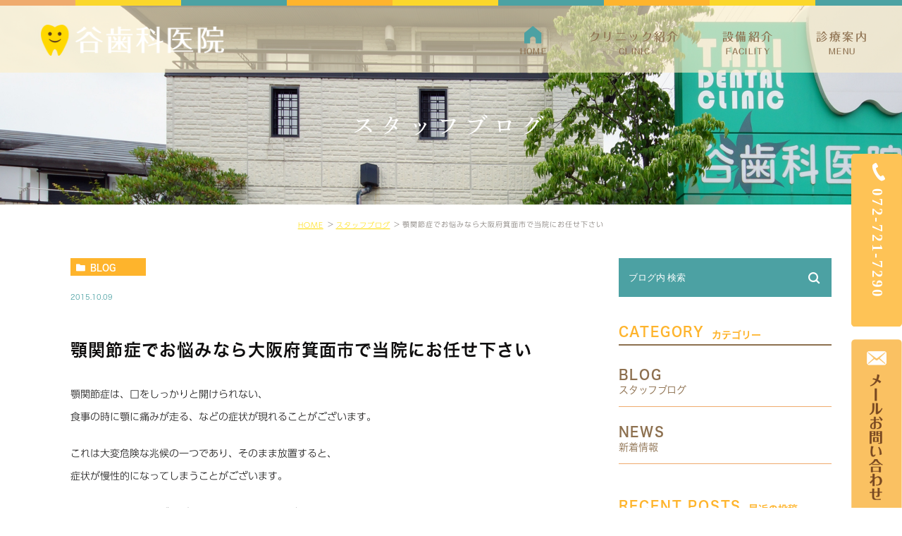

--- FILE ---
content_type: text/html; charset=UTF-8
request_url: https://tani-shikaiin.jp/blog/665
body_size: 37266
content:
<!DOCTYPE html>
<html lang="ja">
	<head>
		<meta charset="UTF-8">
		<meta name="author" content="谷歯科医院">
		<meta name="viewport" content="width=device-width, initial-scale=1, maximum-scale=1, minimum-scale1, user-scalable=no">
		<meta name="format-detection" content="telephone=no">
		<title>顎関節症でお悩みなら大阪府箕面市で当院にお任せ下さい | 谷歯科医院</title>
		<link rel="stylesheet" href="https://tani-shikaiin.jp/wp-content/themes/genova_tpl/style.css">
		<link rel="stylesheet" type="text/css" href="https://tani-shikaiin.jp/wp-content/themes/genova_tpl/css/cssreset-min.css">
		<link rel="stylesheet" type="text/css" href="https://tani-shikaiin.jp/wp-content/themes/genova_tpl/css/slick.css">
		<link rel="stylesheet" type="text/css" href="https://tani-shikaiin.jp/wp-content/themes/genova_tpl/css/slick-theme.css">
		<link rel="stylesheet" type="text/css" href="https://tani-shikaiin.jp/wp-content/themes/genova_tpl/css/content.css">
		<script type="text/javascript" src="https://s3-ap-northeast-1.amazonaws.com/webfont.plimo.com/accessor/script/typesquare.js?2Ttpg6KeLnE%3D" charset="utf-8"></script>
		<link rel="shortcut icon" href="https://tani-shikaiin.jp/wp-content/themes/genova_tpl/img/favicon.ico" type="image/x-icon"/>
		
		<!--[if lt IE 9]>
		<script src="http://html5shim.googlecode.com/svn/trunk/html5.js"></script>
		<![endif]-->
		
<!-- All in One SEO Pack 2.4.4.1 by Michael Torbert of Semper Fi Web Design[285,326] -->
<link rel="canonical" href="https://tani-shikaiin.jp/blog/665" />
<!-- /all in one seo pack -->
<link rel='dns-prefetch' href='//s.w.org' />
<link rel="alternate" type="application/rss+xml" title="谷歯科医院 &raquo; 顎関節症でお悩みなら大阪府箕面市で当院にお任せ下さい のコメントのフィード" href="https://tani-shikaiin.jp/blog/665/feed/" />
		<script type="text/javascript">
			window._wpemojiSettings = {"baseUrl":"https:\/\/s.w.org\/images\/core\/emoji\/11\/72x72\/","ext":".png","svgUrl":"https:\/\/s.w.org\/images\/core\/emoji\/11\/svg\/","svgExt":".svg","source":{"concatemoji":"https:\/\/tani-shikaiin.jp\/wp-includes\/js\/wp-emoji-release.min.js?ver=4.9.28"}};
			!function(e,a,t){var n,r,o,i=a.createElement("canvas"),p=i.getContext&&i.getContext("2d");function s(e,t){var a=String.fromCharCode;p.clearRect(0,0,i.width,i.height),p.fillText(a.apply(this,e),0,0);e=i.toDataURL();return p.clearRect(0,0,i.width,i.height),p.fillText(a.apply(this,t),0,0),e===i.toDataURL()}function c(e){var t=a.createElement("script");t.src=e,t.defer=t.type="text/javascript",a.getElementsByTagName("head")[0].appendChild(t)}for(o=Array("flag","emoji"),t.supports={everything:!0,everythingExceptFlag:!0},r=0;r<o.length;r++)t.supports[o[r]]=function(e){if(!p||!p.fillText)return!1;switch(p.textBaseline="top",p.font="600 32px Arial",e){case"flag":return s([55356,56826,55356,56819],[55356,56826,8203,55356,56819])?!1:!s([55356,57332,56128,56423,56128,56418,56128,56421,56128,56430,56128,56423,56128,56447],[55356,57332,8203,56128,56423,8203,56128,56418,8203,56128,56421,8203,56128,56430,8203,56128,56423,8203,56128,56447]);case"emoji":return!s([55358,56760,9792,65039],[55358,56760,8203,9792,65039])}return!1}(o[r]),t.supports.everything=t.supports.everything&&t.supports[o[r]],"flag"!==o[r]&&(t.supports.everythingExceptFlag=t.supports.everythingExceptFlag&&t.supports[o[r]]);t.supports.everythingExceptFlag=t.supports.everythingExceptFlag&&!t.supports.flag,t.DOMReady=!1,t.readyCallback=function(){t.DOMReady=!0},t.supports.everything||(n=function(){t.readyCallback()},a.addEventListener?(a.addEventListener("DOMContentLoaded",n,!1),e.addEventListener("load",n,!1)):(e.attachEvent("onload",n),a.attachEvent("onreadystatechange",function(){"complete"===a.readyState&&t.readyCallback()})),(n=t.source||{}).concatemoji?c(n.concatemoji):n.wpemoji&&n.twemoji&&(c(n.twemoji),c(n.wpemoji)))}(window,document,window._wpemojiSettings);
		</script>
		<style type="text/css">
img.wp-smiley,
img.emoji {
	display: inline !important;
	border: none !important;
	box-shadow: none !important;
	height: 1em !important;
	width: 1em !important;
	margin: 0 .07em !important;
	vertical-align: -0.1em !important;
	background: none !important;
	padding: 0 !important;
}
</style>
<link rel='stylesheet' id='contact-form-7-css'  href='https://tani-shikaiin.jp/wp-content/plugins/contact-form-7/includes/css/styles.css?ver=4.9.2' type='text/css' media='all' />
<link rel='stylesheet' id='contact-form-7-confirm-css'  href='https://tani-shikaiin.jp/wp-content/plugins/contact-form-7-add-confirm/includes/css/styles.css?ver=5.1' type='text/css' media='all' />
<script type='text/javascript' src='https://tani-shikaiin.jp/wp-includes/js/jquery/jquery.js?ver=1.12.4'></script>
<script type='text/javascript' src='https://tani-shikaiin.jp/wp-includes/js/jquery/jquery-migrate.min.js?ver=1.4.1'></script>
<link rel='https://api.w.org/' href='https://tani-shikaiin.jp/wp-json/' />
<link rel="EditURI" type="application/rsd+xml" title="RSD" href="https://tani-shikaiin.jp/xmlrpc.php?rsd" />
<link rel="wlwmanifest" type="application/wlwmanifest+xml" href="https://tani-shikaiin.jp/wp-includes/wlwmanifest.xml" /> 
<link rel='prev' title='健全な歯のために定期検診で予防しましょう' href='https://tani-shikaiin.jp/blog/647' />
<link rel='next' title='患者さまが明るく笑って帰ることのできる歯医者です' href='https://tani-shikaiin.jp/blog/663' />
<meta name="generator" content="WordPress 4.9.28" />
<link rel='shortlink' href='https://tani-shikaiin.jp/?p=665' />
<link rel="alternate" type="application/json+oembed" href="https://tani-shikaiin.jp/wp-json/oembed/1.0/embed?url=https%3A%2F%2Ftani-shikaiin.jp%2Fblog%2F665" />
<link rel="alternate" type="text/xml+oembed" href="https://tani-shikaiin.jp/wp-json/oembed/1.0/embed?url=https%3A%2F%2Ftani-shikaiin.jp%2Fblog%2F665&#038;format=xml" />
<link rel="icon" href="https://tani-shikaiin.jp/wp-content/uploads/favicon-150x150.png" sizes="32x32" />
<link rel="icon" href="https://tani-shikaiin.jp/wp-content/uploads/favicon-300x300.png" sizes="192x192" />
<link rel="apple-touch-icon-precomposed" href="https://tani-shikaiin.jp/wp-content/uploads/favicon-300x300.png" />
<meta name="msapplication-TileImage" content="https://tani-shikaiin.jp/wp-content/uploads/favicon-300x300.png" />
<style>
	#wpadminbar, #adminmenuwrap {
		background: #3d3d3d;
	}
	#wpadminbar #wp-admin-bar-wp-logo>.ab-item .ab-icon {
		width: 54px;
	}
	#wpadminbar #wp-admin-bar-wp-logo > .ab-item .ab-icon::before {
		display: inline-block;
		content: '';
		width: 54px;
		height: 20px;
		background: url(https://tani-shikaiin.jp/wp-content/themes/genova_tpl/img/logo.png) 50% 50% no-repeat;
		background-size: 100%;
		margin-left: 6px;
	}
	#wpadminbar #adminbarsearch:before, #wpadminbar .ab-icon:before, #wpadminbar .ab-item:before{
		color: rgb(97, 97, 97);
	}
	#wpadminbar .ab-empty-item, #wpadminbar a.ab-item, #wpadminbar>#wp-toolbar span.ab-label, #wpadminbar>#wp-toolbar span.noticon {
		color: rgb(97, 97, 97);
	}
	#wpadminbar, #adminmenuwrap {
		background:#fff!important;box-shadow:0px 1px 5px 1px rgba(0,0,0,.3);
	}
	#adminmenu, #adminmenu .wp-submenu, #adminmenuback, #adminmenuwrap {
		background:#fff;
	}
	#adminmenu, #adminmenu .wp-submenu, #adminmenuback, #adminmenuwrap{
		background:#fff;
	}
	#adminmenu div.wp-menu-name {
		color: rgb(97, 97, 97);
	}
	#adminmenu div.wp-menu-image:before {
		color: rgb(97, 97, 97);
	}
	#adminmenu .wp-has-current-submenu .wp-submenu, #adminmenu .wp-has-current-submenu .wp-submenu.sub-open, #adminmenu .wp-has-current-submenu.opensub .wp-submenu, #adminmenu a.wp-has-current-submenu:focus+.wp-submenu, .no-js li.wp-has-current-submenu:hover .wp-submenu {
		background: #fff;
		color: rgb(97, 97, 97);
	}
	#adminmenu .wp-submenu a {
		color: rgb(97, 97, 97);
	}
	#adminmenu .opensub .wp-submenu li.current a, #adminmenu .wp-submenu li.current, #adminmenu .wp-submenu li.current a, #adminmenu .wp-submenu li.current a:focus, #adminmenu .wp-submenu li.current a:hover, #adminmenu a.wp-has-current-submenu:focus+.wp-submenu li.current a {
		color: rgb(97, 97, 97);
	}
	#adminmenu .wp-has-current-submenu .wp-submenu .wp-submenu-head, #adminmenu .wp-menu-arrow, #adminmenu .wp-menu-arrow div, #adminmenu li.current a.menu-top, #adminmenu li.wp-has-current-submenu a.wp-has-current-submenu, .folded #adminmenu li.current.menu-top, .folded #adminmenu li.wp-has-current-submenu {
		background: #6eba32;
	}
	#adminmenu li.wp-has-current-submenu a.wp-has-current-submenu div.wp-menu-name {
		color: #fff;
	}
	#adminmenu li.menu-top:hover div.wp-menu-name, #adminmenu li.opensub>a.menu-top div.wp-menu-name, #adminmenu li>a.menu-top:focus div.wp-menu-name {
		color: #fff;
	}
	#wp-admin-bar-wp-logo-default {
		display: none;
	}
	#wp-admin-bar-wp-logo {
		pointer-events: none;
	}
	body.no-customize-support #wpfooter, body.no-customizesupport #wp-version-message, body.no-customize-support
#toplevel_page_edit-post_type-elementor_library, body.nocustomize-support .update-nag, body.no-customize-support
#contextual-help-link {
	display:none!important;
}
</style>

				<!-- Google tag (gtag.js) -->
<script async src="https://www.googletagmanager.com/gtag/js?id=UA-43945959-28&id=G-GSENZST2SJ"></script>
<script>
  window.dataLayer = window.dataLayer || [];
  function gtag(){dataLayer.push(arguments);}
  gtag('js', new Date());

  gtag('config', 'UA-43945959-28');
	  gtag('config', 'G-GSENZST2SJ');
</script>

	</head>
	<body class="post-template-default single single-post postid-665 single-format-standard elementor-default">
		<div id="wrapper">
			<!-- ▼header -->
			<div id="header">
				<div class="wrap clearfix">
					<h1><a href="https://tani-shikaiin.jp/"><img src="https://tani-shikaiin.jp/wp-content/themes/genova_tpl/img/logo.png" alt="谷歯科医院"></a></h1>
					<div class="toggleMenu sp"><a class="menu-trigger" href="#"><span></span><span></span><span></span>MENU</a></div>
					<div class="header_menu fnt-folkM">
						<ul class="g_nav clearfix">
							<li><a href="https://tani-shikaiin.jp"><span><sub>HOME</sub></span></a></li>
							<li class="li-clinic"><span><span>クリニック紹介<sub>CLINIC</sub></span></span>
								<dl>
									<dt>クリニック紹介</dt>
									<dd>
										<ul>
											<li class="icon-arrow01"><a href="https://tani-shikaiin.jp/clinic">クリニック紹介</a></li>
											<li class="icon-arrow01"><a href="https://tani-shikaiin.jp/doctor">院長紹介</a></li>
										</ul>
									</dd>
								</dl>
							</li>
							<li><a href="https://tani-shikaiin.jp/clinic#clinic03"><span>設備紹介<sub>FACILITY</sub></span></a></li>
							<li><span><span>診療案内<sub>MENU</sub></span></span>
								<dl>
									<dt>診療案内</dt>
									<dd>
										<ul>
											<li class="icon-arrow01"><a href="https://tani-shikaiin.jp/pre">予防治療・歯周病・小児歯科</a></li>
											<li class="icon-arrow01"><a href="https://tani-shikaiin.jp/root">根管治療・親知らず</a></li>
											<li class="icon-arrow01"><a href="https://tani-shikaiin.jp/aesthetic">ホワイトニング・審美治療</a></li>
											<li class="icon-arrow01"><a href="https://tani-shikaiin.jp/ortho">矯正歯科</a></li>
										</ul>
									</dd>
								</dl>
							</li>
						</ul>
					</div>
				</div>
			</div>
			<!-- ▲header -->
			<div class="right-fixed pc">
				<a href="tel:0727217290" class="btnTel"><img src="https://tani-shikaiin.jp/wp-content/themes/genova_tpl/img/tel-fixed.svg" alt="072-721-7290"></a>
				
				<!--web問い合わせをメール問い合わせに変更 -->
				
				<!-- <a href="https://tani-shikaiin.jp/contact" target="_blank" class="btnReserve"><img src="https://tani-shikaiin.jp/wp-content/themes/genova_tpl/img/web-fixed.svg" alt="メールお問い合わせ"></a> -->
				
			
				<a href="https://tani-shikaiin.jp/contact" target="_blank" class="btnReserve"><img src="https://tani-shikaiin.jp/wp-content/uploads/meil_side.png" alt="メールお問い合わせ" class="pc"></a>
			
				
				
				<!--以下div消したらダメ-->
			</div>

			<div id="mainimage">
	<div class="under_mainimage">
		<div class="inner">
			<div class="container">
				<h2>
					スタッフブログ				</h2>
			</div>
		</div>
	</div>
</div>

<div id="bread"><ul class="clearfix"><li><a href="https://tani-shikaiin.jp">HOME</a></li>  <li><a href="https://tani-shikaiin.jp/blog/">スタッフブログ</a></li>
<li>顎関節症でお悩みなら大阪府箕面市で当院にお任せ下さい</li></ul></div>
<div id="blogDetail">
	<div class="container clearfix">
		<div id="posts">
						<div class="post">
				<div class="post-header">
					<ul class="post-meta clearfix">
						<li class="category">
							<a href="https://tani-shikaiin.jp/blog/" class="blog icon-category">blog</a>						</li>
						<li class="date">2015.10.09 </li>
					</ul>
					<h2>顎関節症でお悩みなら大阪府箕面市で当院にお任せ下さい</h2>
				</div>
				
				<div class="post-content">
					<p>顎関節症は、口をしっかりと開けられない、<br />
食事の時に顎に痛みが走る、などの症状が現れることがございます。</p>
<p>これは大変危険な兆候の一つであり、そのまま放置すると、<br />
症状が慢性的になってしまうことがございます。</p>
<p>そのままにしておかず、ぜひ早めに専門的な治療が可能な、<br />
大阪府箕面市の当院で一度、治療を受けることをお勧めします。</p>
<p>顎関節症の原因としては、交通事故などで、顎を強打する、<br />
など顎に対するダメージが残っている状態であり、<br />
症状が続くことが半年、一年と長期化してしまうことがございます。</p>
<p>これは患者様の生活にも大きな負担になってしまい、<br />
場合によっては症状固定によって後遺症になってしまう可能性がございます。</p>
<p>当院では、顎関節症に関する専門的な治療を専門としてきましたので、<br />
慢性的に顎に負担を感じる、痛みがある、などの場合でも、<br />
早い段階から的確に治療をすることが可能です。</p>
<p>顎のことで何か悩みがある、痛みを感じることが多い、<br />
など慢性的に痛みが続いているなどの場合でも、<br />
当院であれば、ベテランの医師が対応いたしますので、<br />
ぜひ一度ご来院されてみてはいかがでしょうか。</p>
<p>顎関節症は、患者様も自覚症状が薄い病気の一つですので、<br />
そのまま放置されることなく、早めに対処をされることをお勧めいたします。</p>
					
					<div class="bloginfo_box">
						<div class="blog_name">
							<span class="icon-blog">谷歯科医院</span>
						</div>
						<div class="share_btn">
														<ul>
								<li><a class="icon-facebook" href="https://www.facebook.com/sharer/sharer.php?u=https%3A%2F%2Ftani-shikaiin.jp%2Fblog%2F665&t=%E9%A1%8E%E9%96%A2%E7%AF%80%E7%97%87%E3%81%A7%E3%81%8A%E6%82%A9%E3%81%BF%E3%81%AA%E3%82%89%E5%A4%A7%E9%98%AA%E5%BA%9C%E7%AE%95%E9%9D%A2%E5%B8%82%E3%81%A7%E5%BD%93%E9%99%A2%E3%81%AB%E3%81%8A%E4%BB%BB%E3%81%9B%E4%B8%8B%E3%81%95%E3%81%84" target="_blank">facebook</a></li>
								<li><a class="icon-line" href="http://line.me/R/msg/text/?%E9%A1%8E%E9%96%A2%E7%AF%80%E7%97%87%E3%81%A7%E3%81%8A%E6%82%A9%E3%81%BF%E3%81%AA%E3%82%89%E5%A4%A7%E9%98%AA%E5%BA%9C%E7%AE%95%E9%9D%A2%E5%B8%82%E3%81%A7%E5%BD%93%E9%99%A2%E3%81%AB%E3%81%8A%E4%BB%BB%E3%81%9B%E4%B8%8B%E3%81%95%E3%81%84https%3A%2F%2Ftani-shikaiin.jp%2Fblog%2F665" target="_blank">Line</a></li>
								<li><a class="icon-twitter" href="https://twitter.com/intent/tweet?url=https%3A%2F%2Ftani-shikaiin.jp%2Fblog%2F665&text=%E9%A1%8E%E9%96%A2%E7%AF%80%E7%97%87%E3%81%A7%E3%81%8A%E6%82%A9%E3%81%BF%E3%81%AA%E3%82%89%E5%A4%A7%E9%98%AA%E5%BA%9C%E7%AE%95%E9%9D%A2%E5%B8%82%E3%81%A7%E5%BD%93%E9%99%A2%E3%81%AB%E3%81%8A%E4%BB%BB%E3%81%9B%E4%B8%8B%E3%81%95%E3%81%84" target="_blank">twitter</a></li>
<!-- 								<li><a class="icon-google" href="https://plus.google.com/share?url=https%3A%2F%2Ftani-shikaiin.jp%2Fblog%2F665" target="_blank">google</a></li> -->
							</ul>
						</div>
					</div>
				</div>
			</div>
			
			
			<div class="navigation">
				<div class="prev">
					<a href="https://tani-shikaiin.jp/blog/647" rel="prev"><span class="icon-arrow02">PREV</span></a>				</div>
				<div class="next">
					<a href="https://tani-shikaiin.jp/blog/663" rel="next"><span class="icon-arrow01">NEXT</span></a>				</div>
			</div>
		</div>

		<div class="blogside">
	<div class="searchBox">
		<div class="widget widget_search">	<form role="search" method="get" id="searchform" class="searchform" action="https://tani-shikaiin.jp/">
		<input value="" name="s" id="s" type="text" placeholder="ブログ内 検索">
		<span class="icon-search"><input id="searchsubmit" value="検索" type="submit"></span>
	</form></div>	</div>

	<div class="categoryBox">
		<h2>CATEGORY<span>カテゴリー</span></h2>
		<ul>
			<li><a href="https://tani-shikaiin.jp/blog">BLOG<span>スタッフブログ</span></a></li>
			<li><a href="https://tani-shikaiin.jp/news">NEWS<span>新着情報</span></a></li>
		</ul>
	</div>

	<div class="recentBox">
		<h2>RECENT POSTS<span>最近の投稿</span></h2>
		<div class="widget widget_recent_entries">
	<ul>
				<li class="clearfix">
			<div class="recent_thumbnail">
				<a href="https://tani-shikaiin.jp/blog/16">
					<span>
												<img src="https://tani-shikaiin.jp/wp-content/themes/genova_tpl/img/no_image.jpg" alt="これからブログを始めます。">
											</span>
				</a>
			</div>
			<div class="recent_title">
				<h3 class="ellipsis"><a href="https://tani-shikaiin.jp/blog/16">これからブログを始めます。</a></h3>
				<p class="recent_date">2019.10.22</p>
			</div>
		</li>
				<li class="clearfix">
			<div class="recent_thumbnail">
				<a href="https://tani-shikaiin.jp/blog/739">
					<span>
												<img src="https://tani-shikaiin.jp/wp-content/themes/genova_tpl/img/no_image.jpg" alt="休診日変更のお知らせ">
											</span>
				</a>
			</div>
			<div class="recent_title">
				<h3 class="ellipsis"><a href="https://tani-shikaiin.jp/blog/739">休診日変更のお知らせ</a></h3>
				<p class="recent_date">2016.06.24</p>
			</div>
		</li>
				<li class="clearfix">
			<div class="recent_thumbnail">
				<a href="https://tani-shikaiin.jp/blog/722">
					<span>
												<img src="/wp-content/uploads/IMG_8421-300x156.jpg" alt="当院長の記事が掲載されました！【毎日新聞】">
											</span>
				</a>
			</div>
			<div class="recent_title">
				<h3 class="ellipsis"><a href="https://tani-shikaiin.jp/blog/722">当院長の記事が掲載されました！【毎日新聞】</a></h3>
				<p class="recent_date">2016.01.28</p>
			</div>
		</li>
				<li class="clearfix">
			<div class="recent_thumbnail">
				<a href="https://tani-shikaiin.jp/blog/430">
					<span>
												<img src="https://tani-shikaiin.jp/wp-content/themes/genova_tpl/img/no_image.jpg" alt="大阪府箕面市で顎関節症なら当歯科医院にお任せ下さい">
											</span>
				</a>
			</div>
			<div class="recent_title">
				<h3 class="ellipsis"><a href="https://tani-shikaiin.jp/blog/430">大阪府箕面市で顎関節症なら当歯科医院にお任せ下さい</a></h3>
				<p class="recent_date">2015.12.26</p>
			</div>
		</li>
				<li class="clearfix">
			<div class="recent_thumbnail">
				<a href="https://tani-shikaiin.jp/blog/710">
					<span>
												<img src="https://tani-shikaiin.jp/wp-content/themes/genova_tpl/img/no_image.jpg" alt="大阪府箕面市にある当院の矯正歯科で歯並びを完璧に">
											</span>
				</a>
			</div>
			<div class="recent_title">
				<h3 class="ellipsis"><a href="https://tani-shikaiin.jp/blog/710">大阪府箕面市にある当院の矯正歯科で歯並びを完璧に</a></h3>
				<p class="recent_date">2015.12.17</p>
			</div>
		</li>
				<li class="clearfix">
			<div class="recent_thumbnail">
				<a href="https://tani-shikaiin.jp/blog/712">
					<span>
												<img src="https://tani-shikaiin.jp/wp-content/themes/genova_tpl/img/no_image.jpg" alt="大阪府箕面市にある当院のセラミック治療できれいな歯を手に入れよう">
											</span>
				</a>
			</div>
			<div class="recent_title">
				<h3 class="ellipsis"><a href="https://tani-shikaiin.jp/blog/712">大阪府箕面市にある当院のセラミック治療できれいな歯を手に入れよう</a></h3>
				<p class="recent_date">2015.12.11</p>
			</div>
		</li>
				<li class="clearfix">
			<div class="recent_thumbnail">
				<a href="https://tani-shikaiin.jp/blog/714">
					<span>
												<img src="https://tani-shikaiin.jp/wp-content/themes/genova_tpl/img/no_image.jpg" alt="顎から音がしたら顎関節症の可能性があります">
											</span>
				</a>
			</div>
			<div class="recent_title">
				<h3 class="ellipsis"><a href="https://tani-shikaiin.jp/blog/714">顎から音がしたら顎関節症の可能性があります</a></h3>
				<p class="recent_date">2015.12.08</p>
			</div>
		</li>
				<li class="clearfix">
			<div class="recent_thumbnail">
				<a href="https://tani-shikaiin.jp/blog/716">
					<span>
												<img src="https://tani-shikaiin.jp/wp-content/themes/genova_tpl/img/no_image.jpg" alt="大阪府箕面市にある当院での歯のホワイトニング治療で真っ白な歯へ">
											</span>
				</a>
			</div>
			<div class="recent_title">
				<h3 class="ellipsis"><a href="https://tani-shikaiin.jp/blog/716">大阪府箕面市にある当院での歯のホワイトニング治療で真っ白な歯へ</a></h3>
				<p class="recent_date">2015.12.04</p>
			</div>
		</li>
				<li class="clearfix">
			<div class="recent_thumbnail">
				<a href="https://tani-shikaiin.jp/blog/697">
					<span>
												<img src="https://tani-shikaiin.jp/wp-content/themes/genova_tpl/img/no_image.jpg" alt="矯正歯科専門医の治療も行う歯科医院">
											</span>
				</a>
			</div>
			<div class="recent_title">
				<h3 class="ellipsis"><a href="https://tani-shikaiin.jp/blog/697">矯正歯科専門医の治療も行う歯科医院</a></h3>
				<p class="recent_date">2015.12.03</p>
			</div>
		</li>
				<li class="clearfix">
			<div class="recent_thumbnail">
				<a href="https://tani-shikaiin.jp/blog/702">
					<span>
												<img src="https://tani-shikaiin.jp/wp-content/themes/genova_tpl/img/no_image.jpg" alt="体の健康は口からです。予防と早期治療を大切に">
											</span>
				</a>
			</div>
			<div class="recent_title">
				<h3 class="ellipsis"><a href="https://tani-shikaiin.jp/blog/702">体の健康は口からです。予防と早期治療を大切に</a></h3>
				<p class="recent_date">2015.11.30</p>
			</div>
		</li>
			</ul>
</div>

	</div>

	<div class="archiveBox">
		<h2>ARCHIVE<span>月別アーカイブ</span></h2>
		<ul class="accordion">
						<li>
				<p class="acv_open">2026年 (1)</p>
				<ul>
										<li><a href="https://tani-shikaiin.jp/date/2026/01">2026年1月 (1)</a></li>
									</ul>
			</li>
			<li>
				<p>2025年 (16)</p>
				<ul class="hide">
										<li><a href="https://tani-shikaiin.jp/date/2025/12">2025年12月 (3)</a></li>
										<li><a href="https://tani-shikaiin.jp/date/2025/11">2025年11月 (1)</a></li>
										<li><a href="https://tani-shikaiin.jp/date/2025/10">2025年10月 (1)</a></li>
										<li><a href="https://tani-shikaiin.jp/date/2025/09">2025年9月 (1)</a></li>
										<li><a href="https://tani-shikaiin.jp/date/2025/08">2025年8月 (1)</a></li>
										<li><a href="https://tani-shikaiin.jp/date/2025/07">2025年7月 (1)</a></li>
										<li><a href="https://tani-shikaiin.jp/date/2025/06">2025年6月 (2)</a></li>
										<li><a href="https://tani-shikaiin.jp/date/2025/05">2025年5月 (1)</a></li>
										<li><a href="https://tani-shikaiin.jp/date/2025/04">2025年4月 (2)</a></li>
										<li><a href="https://tani-shikaiin.jp/date/2025/03">2025年3月 (2)</a></li>
										<li><a href="https://tani-shikaiin.jp/date/2025/02">2025年2月 (1)</a></li>
									</ul>
			</li>
			<li>
				<p>2024年 (14)</p>
				<ul class="hide">
										<li><a href="https://tani-shikaiin.jp/date/2024/11">2024年11月 (2)</a></li>
										<li><a href="https://tani-shikaiin.jp/date/2024/10">2024年10月 (1)</a></li>
										<li><a href="https://tani-shikaiin.jp/date/2024/09">2024年9月 (1)</a></li>
										<li><a href="https://tani-shikaiin.jp/date/2024/08">2024年8月 (2)</a></li>
										<li><a href="https://tani-shikaiin.jp/date/2024/07">2024年7月 (1)</a></li>
										<li><a href="https://tani-shikaiin.jp/date/2024/06">2024年6月 (1)</a></li>
										<li><a href="https://tani-shikaiin.jp/date/2024/05">2024年5月 (1)</a></li>
										<li><a href="https://tani-shikaiin.jp/date/2024/04">2024年4月 (2)</a></li>
										<li><a href="https://tani-shikaiin.jp/date/2024/03">2024年3月 (2)</a></li>
										<li><a href="https://tani-shikaiin.jp/date/2024/01">2024年1月 (1)</a></li>
									</ul>
			</li>
			<li>
				<p>2023年 (13)</p>
				<ul class="hide">
										<li><a href="https://tani-shikaiin.jp/date/2023/12">2023年12月 (3)</a></li>
										<li><a href="https://tani-shikaiin.jp/date/2023/10">2023年10月 (1)</a></li>
										<li><a href="https://tani-shikaiin.jp/date/2023/09">2023年9月 (2)</a></li>
										<li><a href="https://tani-shikaiin.jp/date/2023/08">2023年8月 (1)</a></li>
										<li><a href="https://tani-shikaiin.jp/date/2023/07">2023年7月 (3)</a></li>
										<li><a href="https://tani-shikaiin.jp/date/2023/03">2023年3月 (1)</a></li>
										<li><a href="https://tani-shikaiin.jp/date/2023/02">2023年2月 (2)</a></li>
									</ul>
			</li>
			<li>
				<p>2022年 (20)</p>
				<ul class="hide">
										<li><a href="https://tani-shikaiin.jp/date/2022/12">2022年12月 (3)</a></li>
										<li><a href="https://tani-shikaiin.jp/date/2022/11">2022年11月 (2)</a></li>
										<li><a href="https://tani-shikaiin.jp/date/2022/10">2022年10月 (1)</a></li>
										<li><a href="https://tani-shikaiin.jp/date/2022/09">2022年9月 (2)</a></li>
										<li><a href="https://tani-shikaiin.jp/date/2022/08">2022年8月 (2)</a></li>
										<li><a href="https://tani-shikaiin.jp/date/2022/07">2022年7月 (1)</a></li>
										<li><a href="https://tani-shikaiin.jp/date/2022/06">2022年6月 (2)</a></li>
										<li><a href="https://tani-shikaiin.jp/date/2022/05">2022年5月 (2)</a></li>
										<li><a href="https://tani-shikaiin.jp/date/2022/03">2022年3月 (2)</a></li>
										<li><a href="https://tani-shikaiin.jp/date/2022/02">2022年2月 (2)</a></li>
										<li><a href="https://tani-shikaiin.jp/date/2022/01">2022年1月 (1)</a></li>
									</ul>
			</li>
			<li>
				<p>2021年 (17)</p>
				<ul class="hide">
										<li><a href="https://tani-shikaiin.jp/date/2021/12">2021年12月 (2)</a></li>
										<li><a href="https://tani-shikaiin.jp/date/2021/11">2021年11月 (1)</a></li>
										<li><a href="https://tani-shikaiin.jp/date/2021/10">2021年10月 (1)</a></li>
										<li><a href="https://tani-shikaiin.jp/date/2021/09">2021年9月 (2)</a></li>
										<li><a href="https://tani-shikaiin.jp/date/2021/08">2021年8月 (1)</a></li>
										<li><a href="https://tani-shikaiin.jp/date/2021/07">2021年7月 (3)</a></li>
										<li><a href="https://tani-shikaiin.jp/date/2021/06">2021年6月 (2)</a></li>
										<li><a href="https://tani-shikaiin.jp/date/2021/04">2021年4月 (1)</a></li>
										<li><a href="https://tani-shikaiin.jp/date/2021/03">2021年3月 (1)</a></li>
										<li><a href="https://tani-shikaiin.jp/date/2021/02">2021年2月 (2)</a></li>
										<li><a href="https://tani-shikaiin.jp/date/2021/01">2021年1月 (1)</a></li>
									</ul>
			</li>
			<li>
				<p>2020年 (15)</p>
				<ul class="hide">
										<li><a href="https://tani-shikaiin.jp/date/2020/12">2020年12月 (2)</a></li>
										<li><a href="https://tani-shikaiin.jp/date/2020/11">2020年11月 (2)</a></li>
										<li><a href="https://tani-shikaiin.jp/date/2020/10">2020年10月 (2)</a></li>
										<li><a href="https://tani-shikaiin.jp/date/2020/09">2020年9月 (4)</a></li>
										<li><a href="https://tani-shikaiin.jp/date/2020/08">2020年8月 (2)</a></li>
										<li><a href="https://tani-shikaiin.jp/date/2020/07">2020年7月 (1)</a></li>
										<li><a href="https://tani-shikaiin.jp/date/2020/06">2020年6月 (1)</a></li>
										<li><a href="https://tani-shikaiin.jp/date/2020/03">2020年3月 (1)</a></li>
									</ul>
			</li>
			<li>
				<p>2019年 (2)</p>
				<ul class="hide">
										<li><a href="https://tani-shikaiin.jp/date/2019/10">2019年10月 (2)</a></li>
									</ul>
			</li>
			<li>
				<p>2016年 (2)</p>
				<ul class="hide">
										<li><a href="https://tani-shikaiin.jp/date/2016/06">2016年6月 (1)</a></li>
										<li><a href="https://tani-shikaiin.jp/date/2016/01">2016年1月 (1)</a></li>
									</ul>
			</li>
			<li>
				<p>2015年 (140)</p>
				<ul class="hide">
										<li><a href="https://tani-shikaiin.jp/date/2015/12">2015年12月 (6)</a></li>
										<li><a href="https://tani-shikaiin.jp/date/2015/11">2015年11月 (10)</a></li>
										<li><a href="https://tani-shikaiin.jp/date/2015/10">2015年10月 (9)</a></li>
										<li><a href="https://tani-shikaiin.jp/date/2015/09">2015年9月 (10)</a></li>
										<li><a href="https://tani-shikaiin.jp/date/2015/08">2015年8月 (14)</a></li>
										<li><a href="https://tani-shikaiin.jp/date/2015/07">2015年7月 (15)</a></li>
										<li><a href="https://tani-shikaiin.jp/date/2015/06">2015年6月 (13)</a></li>
										<li><a href="https://tani-shikaiin.jp/date/2015/05">2015年5月 (13)</a></li>
										<li><a href="https://tani-shikaiin.jp/date/2015/04">2015年4月 (14)</a></li>
										<li><a href="https://tani-shikaiin.jp/date/2015/03">2015年3月 (15)</a></li>
										<li><a href="https://tani-shikaiin.jp/date/2015/02">2015年2月 (8)</a></li>
										<li><a href="https://tani-shikaiin.jp/date/2015/01">2015年1月 (13)</a></li>
									</ul>
			</li>
			<li>
				<p>2014年 (43)</p>
				<ul class="hide">
										<li><a href="https://tani-shikaiin.jp/date/2014/12">2014年12月 (7)</a></li>
										<li><a href="https://tani-shikaiin.jp/date/2014/11">2014年11月 (9)</a></li>
										<li><a href="https://tani-shikaiin.jp/date/2014/10">2014年10月 (6)</a></li>
										<li><a href="https://tani-shikaiin.jp/date/2014/09">2014年9月 (5)</a></li>
										<li><a href="https://tani-shikaiin.jp/date/2014/08">2014年8月 (5)</a></li>
										<li><a href="https://tani-shikaiin.jp/date/2014/07">2014年7月 (5)</a></li>
										<li><a href="https://tani-shikaiin.jp/date/2014/06">2014年6月 (6)</a></li>
									</ul>
			</li>
		</ul>
	</div>			
</div>	</div>
</div>


<div id="conBottom">
	<div class="contact_section">
		<div class="container">
			<h2 class="titleHome fnt-maruFolk">ご予約・お問合せはお気軽に</h2>
			<p class="txt">箕面市にお住いの方で歯についてお困りでしたらご相談ください。</p>
            <div class="flex-box">
				<a href="tel:0727217290" class="btnTel" data-evt="コンテンツボトム"><img src="https://tani-shikaiin.jp/wp-content/themes/genova_tpl/img/contact-tel.svg" alt="072-721-7290" class="pc"><img src="https://tani-shikaiin.jp/wp-content/themes/genova_tpl/img/contact-tel-sp.svg" alt="072-721-7290" class="sp"></a>
                <a href="https://tani-shikaiin.jp/contact" target="_blank" class="btnInq"><img src="https://tani-shikaiin.jp/wp-content/themes/genova_tpl/img/contact-mail.svg" alt="メールお問い合わせ" class="pc"><img src="https://tani-shikaiin.jp/wp-content/themes/genova_tpl/img/contact-mail-sp.svg" alt="メールお問い合わせ" class="sp"></a>
               <!-- <a href="https://tani-shikaiin.jp/contact" target="_blank" class="btnReserve"><img src="https://tani-shikaiin.jp/wp-content/themes/genova_tpl/img/contact-web.svg" alt="24時間受け付けております WEB予約はこちら" class="pc"><img src="https://tani-shikaiin.jp/wp-content/themes/genova_tpl/img/contact-web-sp.svg" alt="24時間受け付けております WEB予約はこちら" class="sp"></a>-->
            </div>
		</div>
	</div>
</div>

<!-- ▼footer -->
<div id="footer">
	<div class="info-footer">
		<div class="container">
			<div class="flex-box">
				<div class="infof">
					<p class="fooger_logo"><a href="https://tani-shikaiin.jp/"><img src="https://tani-shikaiin.jp/wp-content/themes/genova_tpl/img/logo.png" alt="谷歯科医院"></a></p>
					<p class="btn"><a href="https://tani-shikaiin.jp/doctor#doctor05">アクセス・診療時間</a></p>
					<p class="text-footer">所在地　〒562-0041 大阪府箕面市 桜4-17-24<br/>
					最寄駅　阪急箕面線牧落駅下車徒歩１分<br/>
					診療時間　9:00～12:00 / 15:00～19:00<br/>
					休診日　土曜午後・水曜・日曜・祝日</p>
				</div>
				<div class="btn-col">
					<a href="https://medicaldoc.jp/clinic/153118/" target="_blank" rel="nofollow"><img src="https://tani-shikaiin.jp/wp-content/themes/genova_tpl/img/btnf1.jpg" alt="口コミサイト｜谷歯科医院"></a>
					<a href="https://tani-shikaiin.jp/blog" target="_blank" rel="nofollow"><img src="https://tani-shikaiin.jp/wp-content/themes/genova_tpl/img/btnf2.jpg" alt="スタッフブログ"></a>
					<a href="https://www.aiharahp.com/" target="_blank" rel="nofollow"><img src="https://tani-shikaiin.jp/wp-content/themes/genova_tpl/img/btnf3.jpg" alt="相原病院"></a>
					<a href="https://www.chp.toyonaka.osaka.jp/" target="_blank" rel="nofollow"><img src="https://tani-shikaiin.jp/wp-content/themes/genova_tpl/img/btnf4.jpg" alt="市立豊中病院"></a>
					<a href="https://minoh-hp.jp/" target="_blank" rel="nofollow"><img src="https://tani-shikaiin.jp/wp-content/themes/genova_tpl/img/btnf5.jpg" alt="箕面市立病院"></a>
					<a href="https://www.hosp.ikeda.osaka.jp/" target="_blank" rel="nofollow"><img src="https://tani-shikaiin.jp/wp-content/themes/genova_tpl/img/btnf6.jpg" alt="市立池田病院"></a>
					<a href="https://line.me/R/ti/p/FURIoCDSPP" target="_blank" rel="nofollow"><img src="https://tani-shikaiin.jp/wp-content/themes/genova_tpl/img/btnf7.jpg" alt="Line"></a>
				</div>
			</div>
		</div>
	</div>
	<div class="sitemap_box">
		<ul class="container">
			<li><a href="https://tani-shikaiin.jp/sitemap">＞サイトマップ</a></li>
			<li>箕面で矯正歯科に対応した歯医者をお探しの際はお気軽にお問い合わせください。<br/>Copyright(C) 谷歯科医院 All Right Reserved.</li>
		</ul>
	</div>
	<div class="fixed_box sp">
		<ul>
			<li class="tel-fixed">
				<a href="tel:0727217290" class="btnTel" data-evt="固定バナー"><img src="https://tani-shikaiin.jp/wp-content/themes/genova_tpl/img/fix-tel.png" alt="072-721-7290"></a>
			</li>
			<li class="web-fixed">
				<a href="https://tani-shikaiin.jp/contact" target="_blank" class="btnInq" data-evt="固定バナー"><img src="https://tani-shikaiin.jp/wp-content/uploads/meil_side_sp.png" alt="電話で問い合わせ"></a>
			</li>
			<li class="pagetop">
				<a href="#wrapper"><img src="https://tani-shikaiin.jp/wp-content/uploads/pagetop_sp.png" alt="pagetop"></a>
			</li>
		</ul>
 	
	</div>
</div>
<!-- ▲footer -->

<script type='text/javascript'>
/* <![CDATA[ */
var wpcf7 = {"apiSettings":{"root":"https:\/\/tani-shikaiin.jp\/wp-json\/contact-form-7\/v1","namespace":"contact-form-7\/v1"},"recaptcha":{"messages":{"empty":"\u3042\u306a\u305f\u304c\u30ed\u30dc\u30c3\u30c8\u3067\u306f\u306a\u3044\u3053\u3068\u3092\u8a3c\u660e\u3057\u3066\u304f\u3060\u3055\u3044\u3002"}}};
/* ]]> */
</script>
<script type='text/javascript' src='https://tani-shikaiin.jp/wp-content/plugins/contact-form-7/includes/js/scripts.js?ver=4.9.2'></script>
<script type='text/javascript' src='https://tani-shikaiin.jp/wp-includes/js/jquery/jquery.form.min.js?ver=4.2.1'></script>
<script type='text/javascript' src='https://tani-shikaiin.jp/wp-content/plugins/contact-form-7-add-confirm/includes/js/scripts.js?ver=5.1'></script>
<script type='text/javascript' src='https://tani-shikaiin.jp/wp-includes/js/wp-embed.min.js?ver=4.9.28'></script>
</div>
<!-- ▲wrapper -->

<script type="text/javascript" src="https://ajax.googleapis.com/ajax/libs/jquery/1.8.3/jquery.min.js"></script>
<script type="text/javascript" src="https://tani-shikaiin.jp/wp-content/themes/genova_tpl/js/jquery-migrate-1.2.1.min.js"></script>
<script type="text/javascript" src="https://tani-shikaiin.jp/wp-content/themes/genova_tpl/js/jquery.slick.min.js"></script>
<script type="text/javascript" src="https://tani-shikaiin.jp/wp-content/themes/genova_tpl/js/jquery.easing.1.3.js"></script>
<script type="text/javascript" src="https://tani-shikaiin.jp/wp-content/themes/genova_tpl/js/share.js"></script>
</body>
</html>

--- FILE ---
content_type: text/css
request_url: https://tani-shikaiin.jp/wp-content/themes/genova_tpl/style.css
body_size: 21357
content:
@charset "utf-8";
/*
Theme Name: genova_tpl
Theme URI: http://genova.co.jp/
Author: the Takahiro Sahashi
Author URI: http://pmen.net/
Description: genova template.
Version: 1.0
*/

/* =====================================
■BASE
===================================== */
html {
	font-size: 62.5%;
}
body {
	font-family: "UD新ゴ L", "UD Shin Go Light";
	font-size: 16px;
	background: #fff;
	color: #373431;
	letter-spacing: 0.05em;
	line-height: 2;
	position: relative;
	-webkit-text-size-adjust: 100%;
}
a {
	text-decoration: none;
	color: #373431;
	vertical-align: middle;
	-moz-transition-duration: 0.7s;
	-o-transition-duration: 0.7s;
	-webkit-transition-duration: 0.7s;
	transition-duration: 0.7s;
}
a:focus, *:focus {
	outline: none;
}
a[href^="tel:"] {
	pointer-events: none;
	cursor: text;
}
a.txt_underline {
	text-decoration: underline !important;
}
a.txt_underline:hover {
	text-decoration: none !important;
}

.fnt-folkM {
	font-family: "フォーク M", "Folk Medium";
	font-weight: 500;
}
.fnt-folkB {
	font-family: "フォーク B", "Folk Bold";
	font-weight: bold;
}
.fnt-maruFolk {
	font-family: "丸フォーク B", "Maru Folk Bold";
}
.fnt-shinGo {
	font-family: "UD新ゴ L", "UD Shin Go Light";
}

.flex-box {
    display: -webkit-flex;
    display: -moz-flex;
    display: -ms-flex;
    display: -o-flex;
    display: flex;
    justify-content: space-between;
}
@media screen and (max-width: 767px) {
	a[href^="tel:"] {
		pointer-events: auto;
		cursor: pointer;
	}
	.flex-box {
	    -webkit-flex-wrap: wrap;
	    -moz-flex-wrap: wrap;
	    -ms-flex-wrap: wrap;
	    flex-wrap: wrap;
		justify-content: center;
	}
}


/* =====================================
■MODULE
===================================== */
/*--------------------------------------
汎用
--------------------------------------*/
/* float */
.fr {
	float: right!important;
}
.fl {
	float: left!important;
}
/* clears */
.clearfix {
	*zoom: 1;
}
.clearfix:after {
	content: "";
	display: table;
	clear: both;
}
.cl {
	clear: both!important;
}
/* text indent */
.textHide {
	overflow: hidden;
	text-indent: 100%;
	white-space: nowrap;
}
/* text-align */
.tac {
	text-align: center!important;
}
.tar {
	text-align: right!important;
}
.tal {
	text-align: left!important;
}
/* font-weight */
.fb {
	font-weight: bold!important;
}

/*--------------------------------------
Icon fonts
--------------------------------------*/
@font-face {
	font-family: 'icomoon';
	src:  url('img/fonts/icomoon.eot');
	src:  url('img/fonts/icomoon.eot#iefix') format('embedded-opentype'),
		url('img/fonts/icomoon.ttf') format('truetype'),
		url('img/fonts/icomoon.woff') format('woff'),
		url('img/fonts/icomoon.svg#icomoon') format('svg');
	font-weight: normal;
	font-style: normal;
}
[class*='icon-']:not([class*='eicon-']):before {
	display: inline-block;
	font-family: 'icomoon';
	speak: none;
	font-style: normal;
	font-weight: normal;
	font-variant: normal;
	text-transform: none;
	line-height: 1;
	vertical-align: baseline;
	-webkit-font-smoothing: antialiased;
	-moz-osx-font-smoothing: grayscale;
}
.icon-blog:before {content: "\e900";}
.icon-category:before {content: "\e901";}
.icon-check:before {content: "\e902";}
.icon-checked:before {content: "\e903";}
.icon-down:before {content: "\e904";}
.icon-facebook:before {content: "\e905";}
.icon-google:before {content: "\e906";}
.icon-line:before {content: "\e907";}
.icon-twitter:before {content: "\e908";}
.icon-arrow02:before {content: "\e909";}
.icon-arrow01:before {content: "\e910";}
.icon-search:before {content: "\e911";}
.icon-tag:before {content: "\e912";}


/*--------------------------------------
Pc sp change
--------------------------------------*/
.sp {
	display: none !important;
}
.mb {
	display: none;
}
@media screen and (max-width: 767px) {
	.pc {
		display: none!important;
	}
	.sp {
		display: block!important;
	}
}
@media screen and (max-width: 480px) {
	.mb {
		display: block;
	}
	.pcm {
		display: none;
	}
}


/* =====================================
■Layout
===================================== */
/*--------------------------------------
container
--------------------------------------*/
.container {
	width: 100%;
	max-width: 1120px;
	padding: 0 20px;
	margin: 0 auto;
	-webkit-box-sizing: border-box;
	-moz-box-sizing: border-box;
	-ms-box-sizing: border-box;
	-o-box-sizing: border-box;
	box-sizing: border-box;
}
.container:after {
	content: "";
	display: block;
	clear: both;
}
.page-id-43 .elementor-section.elementor-section-boxed>.elementor-container {
    max-width: none !important;
    padding: 0;
}
@media (max-width: 767px) {
	.container {
		padding: 0 20px;
	}
}

/*--------------------------------------
header
--------------------------------------*/
#wrapper {
	height: 100%;
	box-sizing: border-box;
}

#header {
	background: url('img/line-head.jpg') repeat-x center top,
	url('img/bg-head.png') repeat center top;
	position: fixed;
	top: 0;
	left: 0;
	z-index: 1000;
	width: 100%;
	-moz-transition-duration: 0.7s;
	-o-transition-duration: 0.7s;
	-webkit-transition-duration: 0.7s;
	transition-duration: 0.7s;
}
.right-fixed {
	position: fixed;
	right: 0;
	width: 72px;
	top: 200px;
	z-index: 100;
}
.right-fixed a {
	display: block;
	margin-top: 18px;
}

/* logo */
#header h1 {
    float: left;
    width: 260px;
    margin: 34px 0 0 58px;
}
#header h1 img {
	width: 100%;
}
#header h1 a:hover {
	text-decoration: none;
}
#header h1 a:hover, #header h1 img:hover {
    opacity: 1;
}

/* gnav */
#header .header_menu {
	padding-right: 18px;
	padding-top: 34px;
	float: right;
}
#header .header_menu .g_nav {
	display: flex;
}
#header .header_menu .g_nav > li {
	position: relative;
	vertical-align: middle;
}
#header .header_menu .g_nav > li > a,
#header .header_menu .g_nav > li > span {
	display: flex;
	align-items: center;
	text-align: center;
	vertical-align: middle;
	color: #8D704F;
	line-height: 1;
	cursor: pointer;
	font-size: 16px;
	letter-spacing: 0.15em;
    padding: 0 30px 14px;
    height: 55px;
	-moz-transition-duration: 0.7s;
	-o-transition-duration: 0.7s;
	-webkit-transition-duration: 0.7s;
	transition-duration: 0.7s;
	position: relative;
}
#header .header_menu .g_nav > li:first-child a:before {
    content: "";
    position: absolute;
	top: 3px;
    left: 50%;
    margin-left: -13px;
    display: block;
    width: 25px;
    height: 25px;
    background: url("img/menu_icon.png") no-repeat center center;
    background-size: cover;
}
#header .header_menu .g_nav > li:first-child a span {
    padding-top: 15px;
}
#header .header_menu .g_nav > li > a:hover,
#header .header_menu .g_nav > li > span:hover {
	color: #4ca1a3;
}
#header .header_menu .g_nav > li > a > span,
#header .header_menu .g_nav > li > span > span {
	display: block;
	margin: 0 auto;
}
#header .header_menu .g_nav > li > a sub,
#header .header_menu .g_nav > li > span sub {
	font-size: 11px;
	line-height: 1.2;
	display: block;
	letter-spacing: 0.12em;
	padding-top: 6px;
}
#header .header_menu .g_nav > li > span:hover + dl,
#header .header_menu .g_nav > li > span ul:hover {
	pointer-events: auto;
	filter: progid:DXImageTransform.Microsoft.Alpha(enabled=false);
	opacity: 1;
}
#header .header_menu .g_nav > li > span:hover {
	position: relative;
}
#header .header_menu .g_nav > li dl {
	pointer-events: none;
	position: absolute;
	top: 100%;
	right: 0;
	display: block;
    width: 325px;
    padding: 2px 10px;
	-moz-box-sizing: border-box;
	-webkit-box-sizing: border-box;
	box-sizing: border-box;
	background: #4ca1a3;
	border-radius: 6px;
	-moz-transition-duration: 0.6s;
	-o-transition-duration: 0.6s;
	-webkit-transition-duration: 0.6s;
	transition-duration: 0.6s;
	filter: progid:DXImageTransform.Microsoft.Alpha(Opacity=0);
	opacity: 0;
	z-index: 99;
}
#header .header_menu .g_nav > li.li-clinic dl {
	right: 50%;
	margin-right: -162px;
}
#header .header_menu .g_nav > li dl:before {
    content: "";
    border-left: 10px solid transparent;
    border-bottom: 12px solid #4ca1a3;
    border-top: 0 solid transparent;
    border-right: 10px solid transparent;
	position: absolute;
    content: "";
    right: 56px;
    top: -12px;
    display: block;
}
#header .header_menu .g_nav > li.li-clinic dl:before {
	right: 50%;
	margin-right: -6px;
}
#header .header_menu .g_nav > li dl dt {
    font-size: 20px;
    line-height: 1.2;
    opacity: 0;
    height: 0;
}
#header .header_menu .g_nav > li dl ul {
	max-width: 1080px;
	margin: 0 auto;
}
#header .header_menu .g_nav > li dl li {
	display: block;
	line-height: 1.3;
	position: relative;
	font-size: 16px;
}
#header .header_menu .g_nav > li dl li:before {
	color: #fff;
    font-size: 14px;
    margin-right: 8px;
    position: absolute;
    top: 50%;
    left: 0;
    margin-top: -7px;
}
#header .header_menu .g_nav > li dl li:last-child {
	margin-right: 0;
}
#header .header_menu .g_nav > li dl li a {
    vertical-align: top;
    display: block;
    padding: 15px 0 15px 20px;
    border-bottom: 1px solid #ccc;
	color: #fff;
}
#header .header_menu .g_nav > li dl li:last-child a {
	border-bottom: none;
}
#header .header_menu .g_nav > li dl a:hover {
	opacity: 1;
	color: #8D704F;
}
#header .header_menu .g_nav > li dl:hover {
	pointer-events: auto;
	filter: progid:DXImageTransform.Microsoft.Alpha(enabled=false);
	opacity: 1;
}

@media screen and (min-width: 768px) {
/* 	#header .header_menu .g_nav > li dl {
		pointer-events: none;
	}
	#header .header_menu .g_nav > li > a:hover:after,
	#header .header_menu .g_nav > li > span:hover:after,
	#header .header_menu .g_nav > li.hover > a:after,
	#header .header_menu .g_nav > li.hover > span:after {
		display: block;
		content: "";
		width: 100%;
		height: 3px;
		background: #6fba2c;
		position: absolute;
		left: 0;
		bottom: 0;
		text-decoration: none;
	} */
}

@media screen and (max-width: 1060px) and (min-width: 768px) {
	#header {
		    background: url('img/line-head.jpg') repeat-x center top,
		    url('img/bg-head.png') repeat center top;
	}
	#header h1 {
		width: 220px;
	    margin: 24px 0 0 10px;
	}
	#header .header_menu {
	    padding-right: 0;
	    padding-top: 20px;
	}
	#header .header_menu .g_nav > li > a, #header .header_menu .g_nav > li > span {
		font-size: 13px;
		letter-spacing: 0.02em;
		padding: 0 20px 10px;
		width: 66px;
	}
	#header .header_menu .g_nav > li > a sub, #header .header_menu .g_nav > li > span sub {
		letter-spacing: 0.02em;
		font-size: 10px;
	}
	#header .header_menu .g_nav > li:first-child a:before {
	    top: 7px;
	    margin-left: -10px;
	    width: 20px;
	    height: 20px;
	}
	#header .header_menu .g_nav > li:first-child a span {
		padding-top: 12px;
	}
}

@media screen and (max-width: 767px) {
	#header {
		background: url('img/line-head-sp.jpg') repeat-x left top,
		url('img/bg-head.png') repeat center top;
		height: 70px;
		/* top: 0 !important; */
	}

	/* logo */
	#header h1 {
	    margin: 18px 0 7px 20px;
	    max-width: 160px;
	}
	#header h1 img {
		width: 100%;
		max-width: 100%;
	}
	#header h1 a:hover {
		text-decoration: none;
	}

	#header .toggleMenu {
		display: block;
	}
	.toggleMenu {
		width: 40px;
		height: 40px;
		background: none;
		text-align: left;
		color: #fff;
		cursor: pointer;
		position: absolute;
		top: 14px;
		right: 15px;
	}
	.menu-trigger,
	.menu-trigger span {
		display: inline-block;
		transition: all .4s;
		box-sizing: border-box;
	}
	.menu-trigger {
		position: relative;
		width: 40px;
		height: 24px;
		margin: 0;
		padding-top: 24px;
		font-size: 11px;
		text-align: center;
		color: #8D704F;
	}
	.menu-trigger:after {
		content: "MENU";
		display: block;
		line-height: 1;
		font-size: 10px;
		letter-spacing: 0.17em;
		font-weight: bold;
		margin-top: 30px;
		color: #8D704F;
		margin-left: 0px;
		display: none;
	}
	.menu-trigger span {
		position: absolute;
		left: 0;
		width: 100%;
		height: 4px;
		background-color: #8D704F;
	}
	.menu-trigger span:nth-of-type(1) {
		top: 0;
	}
	.menu-trigger span:nth-of-type(2) {
		top: 10px;
	}
	.menu-trigger span:nth-of-type(3) {
		bottom: 0;
	}
	.toggleMenu.active .menu-trigger span:nth-of-type(1) {
		-webkit-transform: translateY(10px) rotate(-45deg);
		transform: translateY(10px) rotate(-45deg);
	}
	.toggleMenu.active .menu-trigger span:nth-of-type(2) {
		opacity: 0;
	}
	.toggleMenu.active .menu-trigger span:nth-of-type(3) {
		-webkit-transform: translateY(-10px) rotate(45deg);
		transform: translateY(-10px) rotate(45deg);
	}
	#header .header_menu {
		position: absolute;
		top: 70px;
		left: 0;
		width: 100%;
		margin-right: 0;
	    max-height: calc(100vh - 70px);
    	overflow: auto;
    	padding-top: 0;
	}
	#header .header_menu .g_nav {
		display: none;
		text-align: center;
	}
	#header .header_menu .g_nav > li {
		position: relative;
		border-top: 1px solid #fff;
		border-left: none;
	}
	#header .header_menu .g_nav > li > a, #header .header_menu .g_nav > li > span {
		width: 100% !important;
		padding: 20px 30px 20px 20px;
		-moz-box-sizing: border-box;
		-webkit-box-sizing: border-box;
		box-sizing: border-box;
		display: block;
		text-align: left;
		height: auto;
		background: #8D704F;
		color: #fff;
		font-size: 17px;
		letter-spacing: 0.15em;
	}
	#header .header_menu .g_nav > li > a span,
	#header .header_menu .g_nav > li > span span {
		padding-top: 0;
		background: none !important;
		margin: 0;
	}
	#header .header_menu .g_nav > li:first-child a sub {
		font-size: 17px;
		padding-left: 0;
		display: block;
		margin: 0;
	}
	#header .header_menu .g_nav > li:first-child a span {
		padding-top: 0;
	}
	#header .header_menu .g_nav > li:first-child a:before {
		top: 23px;
		left: 20px;
		margin-left: 0;
		display: none;
	}
	#header .header_menu .g_nav > li > a:hover, #header .header_menu .g_nav > li > span:hover {
		color: #fff;
	}
	#header .header_menu .g_nav > li > span:after {
		content: "";
		position: absolute;
		top: 50%;
		right: 20px;
		width: 12px;
		height: 12px;
		border-bottom: 2px solid #fff;
		border-left: 2px solid #fff;
		-moz-transform: rotate(-45deg);
		-ms-transform: rotate(-45deg);
		-webkit-transform: rotate(-45deg);
		transform: rotate(-45deg);
		-moz-transition-duration: 0.2s;
		-o-transition-duration: 0.2s;
		-webkit-transition-duration: 0.2s;
		transition-duration: 0.2s;
		margin-top: -14px;
	}
	#header .header_menu .g_nav > li.hover > span:after {
		-moz-transform: rotate(135deg);
		-ms-transform: rotate(135deg);
		-webkit-transform: rotate(135deg);
		transform: rotate(135deg);
		margin-top: -3px;
	}
	#header .header_menu .g_nav > li > a sub,
	#header .header_menu .g_nav > li > span sub {
		margin: -2px 0 0 8px;
		display: inline-block;
		vertical-align: middle;
		bottom: 0;
		color: #fff;
		padding-top: 0;
		font-size: 10px;
		display: none;
	}
	#header .header_menu .g_nav > li dl {
		position: relative;
		top: 0;
		left: 0;
		background: none;
		padding: 0;
	    width: auto;
	    margin-left: 0;
	}
	#header .header_menu .g_nav > li dl:before {
		display: none;
	}
	#header .header_menu .g_nav > li dl li:before {
		display: none;
	}
	#header .header_menu .g_nav > li dl li {
		padding-left: 0;
	}
	#header .header_menu .g_nav > li dt {
		display: none;
	}
	#header .header_menu .g_nav > li ul {
		position: inherit;
		display: none;
		top: 0;
		padding: 0;
	}
	#header .header_menu .g_nav > li ul li {
		display: block;
		margin-right: 0;
		border-top: 1px solid #fff;
	}
	#header .header_menu .g_nav > li ul li a {
		position: relative;
		display: block;
		padding: 24px 20px 22px;
		-moz-box-sizing: border-box;
		-webkit-box-sizing: border-box;
		box-sizing: border-box;
		text-align: left;
		border-bottom: none;
		background: #4ca2a3;
		color: #fff;
		font-family: "秀英丸ゴシック L", "Shuei MaruGo L";
	}
	#header .header_menu .g_nav > li ul li a:hover {
		text-decoration: none;
		background: #4ca2a3;
		color: #fff;
	}
	#header .header_menu .g_nav > li.hover ul {
		display: block;
		filter: progid:DXImageTransform.Microsoft.Alpha(enabled=false);
		opacity: 1;
	}

	/*スマホ時サブメニューが消える現象を回避*/
	#header .header_menu .g_nav > li > span {
		position: relative;
	}
	#header .header_menu .g_nav > li.hover > span + dl,  #header .header_menu .g_nav > li > span:hover + dl {
		pointer-events: auto;
		opacity: 1;
	}
}

/*--------------------------------------
SIDE
--------------------------------------*/
#sidebar {
	display: none;
}


/*--------------------------------------
CONTENT BOTTOM
--------------------------------------*/
.contact_section {
	padding: 58px 0 58px;
	background: url("img/contact_bg.jpg") no-repeat center center;
	background-size: cover;
	text-align: center;
	color: #fff;
}
.contact_section h2 {
	font-size: 34px;
}
.contact_section .flex-box {
	justify-content: center;
	max-width: 990px;
	margin: auto;
}
.contact_section .flex-box a + a {
	margin-left: 15px;
}
.contact_section .txt {
	font-size: 16px;
	letter-spacing: 0.1em;
	line-height: 2;
	margin: 0px 0 24px;
}
@media screen and (max-width: 767px) {
	.contact_section {
		background: url("img/contact_bg_sp.jpg") no-repeat center center;
		background-size: cover;
		padding: 40px 0;
	}
	.contact_section .txt {
		font-size: 14px;
		line-height: 22px;
		margin: 10px 0 20px;
	}
	.contact_section .flex-box {
		flex-wrap: wrap;
	}
	.contact_section .flex-box a {
		width: 100%;
	}
	.contact_section .flex-box a + a {
		margin-top: 10px;
		margin-left: 0;
	}
	.contact_section .flex-box a img {
		width: 100%;
	}
}
@media screen and (max-width: 374px) {
	.contact_section h2 {
	    font-size: 19px !important;
	}
}

/*--------------------------------------
FOOTER
--------------------------------------*/
#footer {
	background: url('img/line-foot.jpg') repeat-x left bottom;
    background-color: #4CA1A3;
    padding: 42px 0 43px;
    font-size: 12px;
    line-height: 2;
    letter-spacing: 0.06em;
    color: #fff;
}
#footer > .container {
	border-top: 1px solid #DCE0E6;
	padding-top: 68px;
}
#footer .flex-box {
    align-items: flex-start;
}
#footer .infof {
	width: 280px;
}
#footer .infof .btn {
	max-width: 200px;
	margin: 20px 0 0;
}
#footer .infof .btn a {
	background-color: #FBD72B;
	font-size: 12px;
}
#footer .infof .btn a:before {
	content: "";
	position: absolute;
	top: 11px;
	left: 14px;
	background-image: url('img/icon-map.png');
	background-repeat: no-repeat;
	background-position: center center;
	-webkit-background-size: cover;
	background-size: cover;
	width: 12px;
	height: 16px;
}
#footer .text-footer {
	margin-top: 40px;
}
#footer .btn-col {
	width: 68%;
	max-width: 728px;
    display: flex;
    flex-wrap: wrap;
    align-items: flex-start;
}
#footer .btn-col a {
	margin-right: 2%;
	margin-bottom: 20px;
	display: block;
	width: 32%;
}
#footer .btn-col a:nth-child(3n) {
	margin-right: 0;
}
.fooger_logo {
	width: 200px;
}
.fooger_logo a {
	display: block;
}
.fooger_logo a:hover, .fooger_logo img:hover {
    opacity: 1;
}
#footer .fixed_box {
	position: fixed;
	right: 68px;
	width: 282px;
	z-index: 999;
	-moz-transition-duration: 0.7s;
	-o-transition-duration: 0.7s;
	-webkit-transition-duration: 0.7s;
	transition-duration: 0.7s;
}
#wpfront-scroll-top-container:hover img {
	opacity: 0.8 !important;
}
.sitemap_box {
    margin-top: 19px;
    text-align: right;
}
.sitemap_box li {
	display: inline-block;
	vertical-align: top;
    font-size: 12px;
	letter-spacing: 0.06em;
    line-height: 20px;
    margin-left: 20px;
    color: #fff;
}
.sitemap_box li a {
    color: #fff;
}
.sitemap_box li a:hover {
    text-decoration: underline !important;
}
@media (min-width: 768px) and (max-width: 991px) {
	#footer .btn-col {
	    width: 60%;
	}
	#footer .text-footer {
	    margin-top: 20px;
	    font-size: 11px;
	}
	.sitemap_box {
	    padding-right: 72px;
	}
}
@media screen and (max-width: 767px) {
	#footer {
		padding: 40px 0;
		background-size: auto 4px;
		margin-bottom: 12.2vw;
	}
	#footer .fooger_logo {
	    margin: auto;
	}
	#footer .text-footer {
		margin-top: 20px;
	    margin-left: auto;
	    margin-right: auto;
	    max-width: 312px;
	    font-size: 12px;
	    line-height: 22px;
	}
	#footer .infof {
		order: 2;
		padding-top: 30px;
	}
	#footer .infof .btn {
		margin-left: auto;
		margin-right: auto;
	}
	#footer .btn-col {
		order: 1;
		width: 90%;
		margin: auto;
	}
	#footer .btn-col a {
		margin-right: 0;
		margin-bottom: 20px;
		width: 100%;
	}
	#footer .fixed_box {
		right: -1px;
		width: 100%;
	}
	#footer .fixed_box ul {
		display: flex;
		align-items: center;
		justify-content: flex-end;
		text-align: center;
		flex-wrap: nowrap;
	}
	#footer .fixed_box li {
		box-sizing: border-box;
	}
	#footer .fixed_box li a {
		display: block;
	}
	#footer .fixed_box li.tel-fixed {
		width: 44%;
	}
	#footer .fixed_box li.web-fixed {
		margin-left: 1%;
		width: 44%;
	}
	#footer .fixed_box li.pagetop {
		margin-left: 1%;
	    width: 10%;
	}
	#footer .fixed_box li img {
		width: 100%;
	}
	.sitemap_box {
	    padding: 15px 0;
	    margin-top: 0;
	    text-align: center;
	}
	.sitemap_box li {
		display: block;
		margin-left: 0;
	}
	.sitemap_box li:last-child {
		margin-top: 8px;
		padding-right: 0;
	}
	#wpfront-scroll-top-container {
		display: none !important;
	}
}

.info-left {
    width: 68% !important;
}
.image-right {
    width: 30% !important;
    margin-left: 2% !important;
}
@media screen and (max-width: 767px) {
	.info-left {
	    max-width: inherit;
    	width: 100% !important;
    	margin-bottom: 20px;
	}
	.image-right {
		padding-bottom: 20px;
	    width: 100% !important;
    	margin-left: 0 !important;
	}
}


--- FILE ---
content_type: image/svg+xml
request_url: https://tani-shikaiin.jp/wp-content/themes/genova_tpl/img/contact-tel.svg
body_size: 1551
content:
<svg xmlns="http://www.w3.org/2000/svg" width="320" height="70" viewBox="0 0 320 70">
  <g id="contact-tel" transform="translate(0 0.118)">
    <rect id="Rectangle_1912" data-name="Rectangle 1912" width="320" height="70" rx="5" transform="translate(0 -0.118)" fill="#fff"/>
    <g id="Group_1342" data-name="Group 1342" transform="translate(6.153 1.001)">
      <g id="Group_1340" data-name="Group 1340" transform="translate(-10 0.458)">
        <text id="_072-721-7290" data-name="072-721-7290" transform="translate(74.398 51.27)" fill="#8d704f" font-size="23" font-family="MaruFoPro-Regular, A-OTF Maru Folk Pro" letter-spacing="0.12em"><tspan x="0" y="0">072-721-7290</tspan></text>
        <text id="_9:00_12:00_15:00_19:00_水日祝休診" data-name="9:00～12:00 / 15:00～19:00 水日祝休診" transform="translate(63.203 20.423)" fill="#8d704f" font-size="11" font-family="UDShinGoPr6N-Light, A-OTF UD Shin Go Pr6N" font-weight="300" letter-spacing="0.05em"><tspan x="0" y="0">9:00～12:00 / 15:00～19:00 水日祝休診</tspan></text>
      </g>
      <path id="Path_2552" data-name="Path 2552" d="M3.7,16.24c2.661,3.455,5.14,5.334,8.224,6.243a9.2,9.2,0,0,0,6.108.061c1.149-.485,1.814-2.3,1.935-3.152a2.457,2.457,0,0,0-1.27-2.909c-1.633-.97-3.144-1.879-4.112-1.455a6.1,6.1,0,0,0-1.935,1.455c-.363.364-1.028.424-1.814-.121S6.783,13.088,6.178,11.27s-.3-2.061.3-3.031c.544-.97,1.693-1.334,1.814-2.425A5.267,5.267,0,0,0,7.508,2.42C6.722.844,5.21-.308,4.243.056A7.874,7.874,0,0,0,.615,2.966a11.319,11.319,0,0,0-.3,6.243A17.112,17.112,0,0,0,3.7,16.24Z" transform="translate(22.82 23.892)" fill="#feb42c" fill-rule="evenodd"/>
    </g>
  </g>
</svg>


--- FILE ---
content_type: image/svg+xml
request_url: https://tani-shikaiin.jp/wp-content/themes/genova_tpl/img/contact-tel-sp.svg
body_size: 1554
content:
<svg xmlns="http://www.w3.org/2000/svg" width="320" height="70" viewBox="0 0 320 70">
  <g id="contact-tel-sp" transform="translate(0 0.118)">
    <rect id="Rectangle_1912" data-name="Rectangle 1912" width="320" height="70" rx="5" transform="translate(0 -0.118)" fill="#fff"/>
    <g id="Group_1342" data-name="Group 1342" transform="translate(6.153 1.001)">
      <g id="Group_1340" data-name="Group 1340" transform="translate(-10 0.458)">
        <text id="_072-721-7290" data-name="072-721-7290" transform="translate(74.398 51.27)" fill="#8d704f" font-size="23" font-family="MaruFoPro-Regular, A-OTF Maru Folk Pro" letter-spacing="0.12em"><tspan x="0" y="0">072-721-7290</tspan></text>
        <text id="_9:00_12:00_15:00_19:00_水日祝休診" data-name="9:00～12:00 / 15:00～19:00 水日祝休診" transform="translate(63.203 20.423)" fill="#8d704f" font-size="11" font-family="UDShinGoPr6N-Light, A-OTF UD Shin Go Pr6N" font-weight="300" letter-spacing="0.05em"><tspan x="0" y="0">9:00～12:00 / 15:00～19:00 水日祝休診</tspan></text>
      </g>
      <path id="Path_2552" data-name="Path 2552" d="M3.7,16.24c2.661,3.455,5.14,5.334,8.224,6.243a9.2,9.2,0,0,0,6.108.061c1.149-.485,1.814-2.3,1.935-3.152a2.457,2.457,0,0,0-1.27-2.909c-1.633-.97-3.144-1.879-4.112-1.455a6.1,6.1,0,0,0-1.935,1.455c-.363.364-1.028.424-1.814-.121S6.783,13.088,6.178,11.27s-.3-2.061.3-3.031c.544-.97,1.693-1.334,1.814-2.425A5.267,5.267,0,0,0,7.508,2.42C6.722.844,5.21-.308,4.243.056A7.874,7.874,0,0,0,.615,2.966a11.319,11.319,0,0,0-.3,6.243A17.112,17.112,0,0,0,3.7,16.24Z" transform="translate(22.82 23.892)" fill="#feb42c" fill-rule="evenodd"/>
    </g>
  </g>
</svg>


--- FILE ---
content_type: image/svg+xml
request_url: https://tani-shikaiin.jp/wp-content/themes/genova_tpl/img/contact-mail.svg
body_size: 2038
content:
<svg xmlns="http://www.w3.org/2000/svg" width="320" height="70" viewBox="0 0 320 70">
  <g id="contact-mail" transform="translate(0.447 -0.235)">
    <rect id="Rectangle_1912" data-name="Rectangle 1912" width="320" height="70" rx="5" transform="translate(-0.447 0.235)" fill="#fff"/>
    <g id="Group_1343" data-name="Group 1343" transform="translate(-3.999)">
      <g id="Group_1341" data-name="Group 1341" transform="translate(9.999 2.332)">
        <text id="メールお問い合わせ" transform="translate(62.554 50.999)" fill="#8d704f" font-size="22" font-family="FolkPro-Bold, A-OTF Folk Pro" font-weight="700" letter-spacing="0.08em"><tspan x="0" y="0">メールお問い合わせ</tspan></text>
        <text id="何でもお気軽にご相談ください" transform="translate(84.553 20.903)" fill="#8d704f" font-size="11" font-family="UDShinGoPr6N-Light, A-OTF UD Shin Go Pr6N" font-weight="300" letter-spacing="0.05em"><tspan x="0" y="0">何でもお気軽にご相談ください</tspan></text>
      </g>
      <g id="Group_590" data-name="Group 590" transform="translate(34.554 29.697)">
        <path id="Path_1706" data-name="Path 1706" d="M244.722,35.128h-.43L244.163,35l-8.463-7.32.73-.877,8.077,7.013,8.077-7.013.73.877Z" transform="translate(-235.552 -26.8)" fill="#feb42c"/>
        <rect id="Rectangle_1488" data-name="Rectangle 1488" width="7.411" height="1.142" transform="matrix(0.692, -0.722, 0.722, 0.692, 0, 9.639)" fill="#feb42c"/>
        <rect id="Rectangle_1489" data-name="Rectangle 1489" width="1.142" height="7.542" transform="matrix(0.722, -0.692, 0.692, 0.722, 12.061, 4.99)" fill="#feb42c"/>
        <path id="Path_1707" data-name="Path 1707" d="M252.8,36h-22V19h22Zm-20.878-1.145h19.757V20.145H231.922v14.71Z" transform="translate(-232.801 -22.461)" fill="#feb42c"/>
      </g>
      <path id="Path_2549" data-name="Path 2549" d="M7.644,5.589,2.343.364A1.517,1.517,0,0,0,.37.364a1.462,1.462,0,0,0,0,1.944L4.562,6.439.37,10.692a1.462,1.462,0,0,0,0,1.944,1.517,1.517,0,0,0,1.973,0l5.178-5.1A1.352,1.352,0,0,0,7.644,5.589Z" transform="translate(303.328 28.116)" fill="#feb42c"/>
    </g>
  </g>
</svg>


--- FILE ---
content_type: image/svg+xml
request_url: https://tani-shikaiin.jp/wp-content/themes/genova_tpl/img/contact-mail-sp.svg
body_size: 2041
content:
<svg xmlns="http://www.w3.org/2000/svg" width="320" height="70" viewBox="0 0 320 70">
  <g id="contact-mail-sp" transform="translate(0.447 -0.235)">
    <rect id="Rectangle_1912" data-name="Rectangle 1912" width="320" height="70" rx="5" transform="translate(-0.447 0.235)" fill="#fff"/>
    <g id="Group_1343" data-name="Group 1343" transform="translate(-3.999)">
      <g id="Group_1341" data-name="Group 1341" transform="translate(9.999 2.332)">
        <text id="メールお問い合わせ" transform="translate(62.554 50.999)" fill="#8d704f" font-size="22" font-family="FolkPro-Bold, A-OTF Folk Pro" font-weight="700" letter-spacing="0.08em"><tspan x="0" y="0">メールお問い合わせ</tspan></text>
        <text id="何でもお気軽にご相談ください" transform="translate(84.553 20.903)" fill="#8d704f" font-size="11" font-family="UDShinGoPr6N-Light, A-OTF UD Shin Go Pr6N" font-weight="300" letter-spacing="0.05em"><tspan x="0" y="0">何でもお気軽にご相談ください</tspan></text>
      </g>
      <g id="Group_590" data-name="Group 590" transform="translate(34.554 29.697)">
        <path id="Path_1706" data-name="Path 1706" d="M244.722,35.128h-.43L244.163,35l-8.463-7.32.73-.877,8.077,7.013,8.077-7.013.73.877Z" transform="translate(-235.552 -26.8)" fill="#feb42c"/>
        <rect id="Rectangle_1488" data-name="Rectangle 1488" width="7.411" height="1.142" transform="matrix(0.692, -0.722, 0.722, 0.692, 0, 9.639)" fill="#feb42c"/>
        <rect id="Rectangle_1489" data-name="Rectangle 1489" width="1.142" height="7.542" transform="matrix(0.722, -0.692, 0.692, 0.722, 12.061, 4.99)" fill="#feb42c"/>
        <path id="Path_1707" data-name="Path 1707" d="M252.8,36h-22V19h22Zm-20.878-1.145h19.757V20.145H231.922v14.71Z" transform="translate(-232.801 -22.461)" fill="#feb42c"/>
      </g>
      <path id="Path_2549" data-name="Path 2549" d="M7.644,5.589,2.343.364A1.517,1.517,0,0,0,.37.364a1.462,1.462,0,0,0,0,1.944L4.562,6.439.37,10.692a1.462,1.462,0,0,0,0,1.944,1.517,1.517,0,0,0,1.973,0l5.178-5.1A1.352,1.352,0,0,0,7.644,5.589Z" transform="translate(303.328 28.116)" fill="#feb42c"/>
    </g>
  </g>
</svg>


--- FILE ---
content_type: image/svg+xml
request_url: https://tani-shikaiin.jp/wp-content/themes/genova_tpl/img/tel-fixed.svg
body_size: 1298
content:
<svg xmlns="http://www.w3.org/2000/svg" width="72.082" height="245" viewBox="0 0 72.082 245">
  <g id="tel-fixed" transform="translate(-1283 -71)">
    <rect id="Rectangle_4077" data-name="Rectangle 4077" width="72" height="242.304" rx="5" transform="translate(1283 71)" fill="#fff"/>
    <g id="シェイプ_733" data-name="シェイプ 733" transform="translate(1283 71)">
      <rect id="シェイプ_733-2" data-name="シェイプ 733" width="72.082" height="245" rx="5" fill="#feb42c" opacity="0.8"/>
    </g>
    <g id="Group_17144" data-name="Group 17144" transform="translate(4 15.093)">
      <text id="_072-721-7290" data-name="072-721-7290" transform="translate(1309 105) rotate(90)" fill="#fff" font-size="21" font-family="FolkPro-Bold, A-OTF Folk Pro" font-weight="700" letter-spacing="0.13em"><tspan x="0" y="0">072-721-7290</tspan></text>
      <path id="シェイプ_625" data-name="シェイプ 625" d="M.134,3.507C.039,4.48-.851,8.146,3.626,15.981s8.081,8.922,8.965,9.33,3.264-.719,4.3-1.315c1.146-.661,1.5-1.5,1.163-2.085-.233-.406-1.2-2.107-2.057-3.6s-2.522-.3-2.522-.3c-.918.408-1.146,1.832-2.814.265A19.589,19.589,0,0,1,7.34,13.846,18.835,18.835,0,0,1,5.208,8.728c-.506-2.237.833-1.714,1.649-2.3,0,0,1.875-.839,1.021-2.335S6.055.9,5.822.493C5.485-.1,4.588-.211,3.441.448,2.4,1.045.228,2.533.134,3.507Z" transform="translate(1308.999 68.908)" fill="#fff"/>
    </g>
  </g>
</svg>
